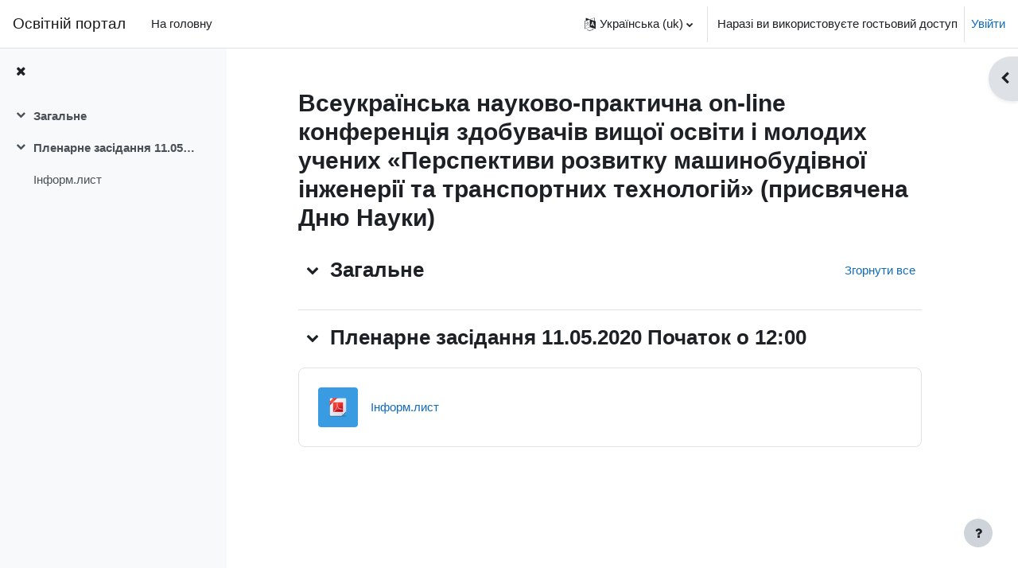

--- FILE ---
content_type: application/javascript; charset=utf-8
request_url: https://cdn.jsdelivr.net/npm/mathjax@2.7.9/localization/uk/uk.js?V=2.7.9
body_size: 630
content:
/*
 *  /MathJax-v2/localization/uk/uk.js
 *
 *  Copyright (c) 2009-2018 The MathJax Consortium
 *
 *  Licensed under the Apache License, Version 2.0 (the "License");
 *  you may not use this file except in compliance with the License.
 *  You may obtain a copy of the License at
 *
 *      http://www.apache.org/licenses/LICENSE-2.0
 *
 *  Unless required by applicable law or agreed to in writing, software
 *  distributed under the License is distributed on an "AS IS" BASIS,
 *  WITHOUT WARRANTIES OR CONDITIONS OF ANY KIND, either express or implied.
 *  See the License for the specific language governing permissions and
 *  limitations under the License.
 */

MathJax.Localization.addTranslation("uk",null,{menuTitle:"\u0443\u043A\u0440\u0430\u0457\u043D\u0441\u044C\u043A\u0430",version:"2.7.9",isLoaded:true,domains:{_:{version:"2.7.9",isLoaded:true,strings:{CookieConfig:'MathJax \u0437\u043D\u0430\u0439\u0448\u043B\u0430 \u043A\u0443\u043A\u0438 \u043A\u043E\u043D\u0444\u0456\u0433\u0443\u0440\u0430\u0446\u0456\u0457 \u043A\u043E\u0440\u0438\u0441\u0442\u0443\u0432\u0430\u0447\u0430, \u0449\u043E \u043C\u0456\u0441\u0442\u0438\u0442\u044C \u043A\u043E\u0434 \u0434\u043B\u044F \u0437\u0430\u043F\u0443\u0441\u043A\u0443. \u0412\u0438 \u0445\u043E\u0447\u0435\u0442\u0435 \u0437\u0430\u043F\u0443\u0441\u0442\u0438\u0442\u0438 \u0439\u043E\u0433\u043E?\n\n\n(\u0412\u0438 \u043F\u043E\u0432\u0438\u043D\u043D\u0456 \u043D\u0430\u0442\u0438\u0441\u043D\u0443\u0442\u0438 "\u0421\u043A\u0430\u0441\u0443\u0432\u0430\u0442\u0438", \u0430\u0431\u0438 \u0441\u043A\u0430\u0441\u0443\u0432\u0430\u0442\u0438 \u043D\u0430\u043B\u0430\u0448\u0442\u0443\u0432\u0430\u043D\u043D\u044F \u043A\u0443\u043A \u0443 \u043D\u0430\u043B\u0430\u0448\u0442\u0443\u0432 \u043D\u0430\u0441\u0442\u0440\u043E\u044E\u0432\u0430\u043D\u043D\u044F cookie \u0441\u0435\u0431\u0435.)',MathProcessingError:"\u041F\u043E\u043C\u0438\u043B\u043A\u0430 \u043E\u0431\u0440\u043E\u0431\u043A\u0438 \u043C\u0430\u0442\u0435\u043C\u0430\u0442\u0438\u043A\u0438",MathError:"\u041C\u0430\u0442\u0435\u043C\u0430\u0442\u0438\u0447\u043D\u0430 \u043F\u043E\u043C\u0438\u043B\u043A\u0430",LoadFile:"\u0417\u0430\u0432\u0430\u043D\u0442\u0430\u0436\u0435\u043D\u043D\u044F %1",Loading:"\u0417\u0430\u0432\u0430\u043D\u0442\u0430\u0436\u0435\u043D\u043D\u044F",LoadFailed:"\u041D\u0435 \u0432\u0434\u0430\u043B\u043E\u0441\u044F \u0437\u0430\u0432\u0430\u043D\u0442\u0430\u0436\u0438\u0442\u0438 \u0444\u0430\u0439\u043B: %1",ProcessMath:"\u041E\u0431\u0440\u043E\u0431\u043A\u0430 \u043C\u0430\u0442\u0435\u043C\u0430\u0442\u0438\u043A\u0438: %1%%",Processing:"\u041E\u0431\u0440\u043E\u0431\u043A\u0430...",TypesetMath:"\u0412\u0435\u0440\u0441\u0442\u043A\u0430 \u043C\u0430\u0442\u0435\u043C\u0430\u0442\u0438\u043A\u0438: %1%%",Typesetting:"\u0412\u0435\u0440\u0441\u0442\u043A\u0430",MathJaxNotSupported:"\u0412\u0430\u0448 \u0431\u0440\u0430\u0443\u0437\u0435\u0440 \u043D\u0435 \u043F\u0456\u0434\u0442\u0440\u0438\u043C\u0443\u0454 MathJax",ErrorTips:"\u041F\u0456\u0434\u043A\u0430\u0437\u043A\u0438 \u0449\u043E\u0434\u043E \u0437\u043D\u0435\u0432\u0430\u0434\u0436\u0435\u043D\u043D\u044F: \u0432\u0438\u043A\u043E\u0440\u0438\u0441\u0442\u043E\u0432\u0443\u0439\u0442\u0435 %%1, \u0434\u043E\u0441\u043B\u0456\u0434\u0456\u0442\u044C %%2 \u0443 \u043A\u043E\u043D\u0441\u043E\u043B\u0456 \u0431\u0440\u0430\u0443\u0437\u0435\u0440\u0430"}},FontWarnings:{},"HTML-CSS":{},HelpDialog:{},MathML:{},MathMenu:{},TeX:{}},plural:function(a){if(a%10===1&&a%100!=11){return 1}if(2<=a%10&&a%10<=4&&!(12<=a%100&&a%100<=14)){return 2}if(a%10===0||(5<=a%10&&a%10<=9)||(11<=a%100&&a%100<=14)){return 3}return 4},number:function(a){return a}});MathJax.Ajax.loadComplete("[MathJax]/localization/uk/uk.js");


--- FILE ---
content_type: application/javascript; charset=utf-8
request_url: https://cdn.jsdelivr.net/npm/mathjax@2.7.9/localization/uk/MathMenu.js?V=2.7.9
body_size: 2726
content:
/*
 *  /MathJax-v2/localization/uk/MathMenu.js
 *
 *  Copyright (c) 2009-2018 The MathJax Consortium
 *
 *  Licensed under the Apache License, Version 2.0 (the "License");
 *  you may not use this file except in compliance with the License.
 *  You may obtain a copy of the License at
 *
 *      http://www.apache.org/licenses/LICENSE-2.0
 *
 *  Unless required by applicable law or agreed to in writing, software
 *  distributed under the License is distributed on an "AS IS" BASIS,
 *  WITHOUT WARRANTIES OR CONDITIONS OF ANY KIND, either express or implied.
 *  See the License for the specific language governing permissions and
 *  limitations under the License.
 */

MathJax.Localization.addTranslation("uk","MathMenu",{version:"2.7.9",isLoaded:true,strings:{Show:"\u041F\u043E\u043A\u0430\u0437\u0443\u0432\u0430\u0442\u0438 \u043C\u0430\u0442\u0435\u043C\u0430\u0442\u0438\u043A\u0443 \u044F\u043A",MathMLcode:"\u041A\u043E\u0434 MathML",OriginalMathML:"\u041E\u0440\u0438\u0433\u0456\u043D\u0430\u043B\u044C\u043D\u0438\u0439 MathML",TeXCommands:"\u041A\u043E\u043C\u0430\u043D\u0434\u0438 TeX",AsciiMathInput:"\u0412\u0432\u0456\u0434 AsciiMathML",Original:"\u041E\u0440\u0438\u0433\u0456\u043D\u0430\u043B\u044C\u043D\u0430 \u0444\u043E\u0440\u043C\u0430",ErrorMessage:"\u041F\u043E\u0432\u0456\u0434\u043E\u043C\u043B\u0435\u043D\u043D\u044F \u043F\u0440\u043E \u043F\u043E\u043C\u0438\u043B\u043A\u0443",Annotation:"\u0410\u043D\u043E\u0442\u0430\u0446\u0456\u044F",TeX:"TeX",StarMath:"StarMath",Maple:"Maple",ContentMathML:"\u0417\u043C\u0456\u0441\u0442 MathML",OpenMath:"OpenMath",texHints:"\u041F\u043E\u043A\u0430\u0437\u0430\u0442\u0438 \u043F\u043E\u0440\u0430\u0434\u0438 TeX \u0432 MathML",Settings:"\u041D\u0430\u043B\u0430\u0448\u0442\u0443\u0432\u0430\u043D\u043D\u044F \u043C\u0430\u0442\u0435\u043C\u0430\u0442\u0438\u043A\u0438",ZoomTrigger:"\u041F\u0443\u0441\u043A \u043C\u0430\u0441\u0448\u0442\u0430\u0431\u0443",Hover:"\u041F\u0456\u0434\u043D\u0435\u0441\u0435\u043D\u043D\u044F \u043A\u0443\u0440\u0441\u043E\u0440\u0430",Click:"\u041A\u043B\u0456\u043A",DoubleClick:"\u041F\u043E\u0434\u0432\u0456\u0439\u043D\u0438\u0439 \u043A\u043B\u0456\u043A",NoZoom:"\u0411\u0435\u0437 \u043C\u0430\u0441\u0448\u0442\u0430\u0431\u0443\u0432\u0430\u043D\u043D\u044F",TriggerRequires:"\u041D\u0435\u043E\u0431\u0445\u0456\u0434\u043D\u0456 \u043A\u043B\u044E\u0447\u0456:",Option:"\u041F\u0430\u0440\u0430\u043C\u0435\u0442\u0440",Alt:"Alt",Command:"\u041A\u043E\u043C\u0430\u043D\u0434\u0430",Control:"\u041A\u0435\u0440\u0443\u0432\u0430\u043D\u043D\u044F",Shift:"Shift",ZoomFactor:"\u041C\u043D\u043E\u0436\u043D\u0438\u043A \u043C\u0430\u0441\u0448\u0442\u0430\u0431\u0443\u0432\u0430\u043D\u043D\u044F",Renderer:"\u0412\u0456\u0437\u0443\u0430\u043B\u0456\u0437\u0430\u0446\u0456\u044F \u043C\u0430\u0442\u0435\u043C\u0430\u0442\u0438\u043A\u0438",MPHandles:"MathPlayer \u043E\u043F\u0440\u0430\u0446\u044C\u043E\u0432\u0443\u0454:",MenuEvents:"\u041F\u043E\u0434\u0456\u0457 \u043C\u0435\u043D\u044E",MouseEvents:"\u041F\u043E\u0434\u0456\u0457 \u043C\u0438\u0448\u043A\u0438",MenuAndMouse:"\u041F\u043E\u0434\u0456\u0457 \u043C\u0435\u043D\u044E \u0456 \u043C\u0438\u0448\u043A\u0438",FontPrefs:"\u0423\u0441\u0442\u0430\u043D\u043E\u0432\u043A\u0438 \u0448\u0442\u0440\u0438\u0444\u0442\u0443",ForHTMLCSS:"\u0414\u043B\u044F HTML-CSS:",Auto:"\u0410\u0432\u0442\u043E\u043C\u0430\u0442\u0438\u0447\u043D\u043E",TeXLocal:"TeX (\u043B\u043E\u043A\u0430\u043B\u044C\u043D\u0438\u0439)",TeXWeb:"TeX (\u0432\u0435\u0431)",TeXImage:"TeX (\u0437\u043E\u0431\u0440\u0430\u0436\u0435\u043D\u043D\u044F)",STIXLocal:"STIX (\u043B\u043E\u043A\u0430\u043B\u044C\u043D\u0438\u0439)",STIXWeb:"STIX (\u0432\u0435\u0431)",AsanaMathWeb:"Asana Math (\u0432\u0435\u0431)",GyrePagellaWeb:"Gyre Pagella (\u0432\u0435\u0431)",GyreTermesWeb:"Gyre Termes (\u0432\u0435\u0431)",LatinModernWeb:"Latin Modern (\u0432\u0435\u0431)",NeoEulerWeb:"Neo Euler (\u0432\u0435\u0431)",ContextMenu:"\u041A\u043E\u043D\u0442\u0435\u043A\u0441\u0442\u043D\u0435 \u043C\u0435\u043D\u044E",Browser:"\u041E\u0433\u043B\u044F\u0434",Scale:"\u041C\u0430\u0441\u0448\u0442\u0430\u0431\u0443\u0432\u0430\u0442\u0438 \u0443\u0441\u044E \u043C\u0430\u0442\u0435\u043C\u0430\u0442\u0438\u043A\u0443\u2026",Discoverable:"\u041F\u0456\u0434\u0441\u0432\u0456\u0442\u043A\u0430 \u043F\u0440\u0438 \u043D\u0430\u0432\u0435\u0434\u0435\u043D\u043D\u0456",Locale:"\u041C\u043E\u0432\u0430",LoadLocale:"\u0417\u0430\u0432\u0430\u043D\u0442\u0430\u0436\u0438\u0442\u0438 \u0437 URL...",About:"\u041F\u0440\u043E MathJax",Help:"\u0414\u043E\u043F\u043E\u043C\u043E\u0433\u0430 MathJax",localTeXfonts:"\u0432\u0438\u043A\u043E\u0440\u0438\u0441\u0442\u043E\u0432\u0443\u044E\u0442\u044C\u0441\u044F \u043B\u043E\u043A\u0430\u043B\u044C\u043D\u0456 \u0448\u0440\u0438\u0444\u0442\u0438 TeX",webTeXfonts:"\u0432\u0438\u043A\u043E\u0440\u0438\u0441\u0442\u043E\u0432\u0443\u044E\u0442\u044C\u0441\u044F \u0432\u0435\u0431-\u0448\u0440\u0438\u0444\u0442\u0438 TeX",imagefonts:"\u0432\u0438\u043A\u043E\u0440\u0438\u0441\u0442\u043E\u0432\u0443\u044E\u0442\u044C\u0441\u044F \u0448\u0440\u0438\u0444\u0442\u0438 \u0437\u043E\u0431\u0440\u0430\u0436\u0435\u043D\u044C",localSTIXfonts:"\u0432\u0438\u043A\u043E\u0440\u0438\u0441\u0442\u043E\u0432\u0443\u044E\u0447\u0438 \u043B\u043E\u043A\u0430\u043B\u044C\u043D\u0456 STIX-\u0448\u0440\u0438\u0444\u0442\u0438",webSVGfonts:"\u0432\u0438\u043A\u043E\u0440\u0438\u0441\u0442\u043E\u0432\u0443\u044E\u0447\u0438 SVG \u0432\u0435\u0431-\u0448\u0440\u0438\u0444\u0442\u0438",genericfonts:"\u0432\u0438\u043A\u043E\u0440\u0438\u0441\u0442\u043E\u0432\u0443\u044E\u0447\u0438 \u0437\u0433\u0435\u043D\u0435\u0440\u043E\u0432\u0430\u043D\u0456 \u044E\u043D\u0456\u043A\u043E\u0434\u043D\u0456 \u0448\u0440\u0438\u0444\u0442\u0438",wofforotffonts:"\u0448\u0440\u0438\u0444\u0442\u0438 woff \u0430\u0431\u043E otf",eotffonts:"\u0448\u0440\u0438\u0444\u0442\u0438 eot",svgfonts:"\u0448\u0440\u0438\u0444\u0442\u0438 svg",WebkitNativeMMLWarning:"\u0412\u0430\u0448 \u0431\u0440\u0430\u0443\u0437\u0435\u0440 \u043D\u0435 \u043F\u0456\u0434\u0442\u0440\u0438\u043C\u0443\u0454 MathML, \u0442\u043E\u043C\u0443 \u043F\u0435\u0440\u0435\u043C\u0438\u043A\u0430\u043D\u043D\u044F \u0432\u0438\u0432\u043E\u0434\u0443 \u0434\u043E MathML \u043C\u043E\u0436\u0435 \u043F\u0440\u0438\u0437\u0432\u0435\u0441\u0442\u0438, \u0449\u043E \u043C\u0430\u0442\u0435\u043C\u0430\u0442\u0438\u043A\u0443 \u043D\u0430 \u0446\u0456\u0439 \u0441\u0442\u043E\u0440\u0456\u043D\u0446\u0456 \u0441\u0442\u0430\u043D\u0435 \u043D\u0435\u043C\u043E\u0436\u043B\u0438\u0432\u043E \u043F\u0440\u043E\u0447\u0438\u0442\u0430\u0442\u0438.",MSIENativeMMLWarning:"\u0412\u0435\u0431-\u043F\u0435\u0440\u0435\u0433\u043B\u044F\u0434\u0430\u0447 Internet Explorer \u043F\u043E\u0442\u0440\u0435\u0431\u0443\u0454 \u043C\u043E\u0434\u0443\u043B\u044C MathPlayer \u0434\u043B\u044F \u043E\u0431\u0440\u043E\u0431\u043A\u0438 \u0432\u0438\u0432\u043E\u0434\u0443 MathML.",OperaNativeMMLWarning:"\u041E\u0431\u043C\u0435\u0436\u0435\u043D\u0430 \u043F\u0456\u0434\u0442\u0440\u0438\u043C\u043A\u0430 MathML \u0432 Opera, \u0442\u043E\u043C\u0443 \u043F\u0435\u0440\u0435\u043C\u0438\u043A\u0430\u043D\u043D\u044F \u0432\u0438\u0432\u043E\u0434\u0443 \u043D\u0430 MathML \u043C\u043E\u0436\u0443\u0442\u044C \u0432\u0438\u043A\u043B\u0438\u043A\u0430\u0442\u0438, \u0449\u043E \u0434\u0435\u044F\u043A\u0456 \u0432\u0438\u0440\u0430\u0437\u0438 \u043C\u043E\u0436\u0443\u0442\u044C \u043F\u043E\u0433\u0430\u043D\u043E \u0432\u0456\u0434\u043E\u0431\u0440\u0430\u0436\u0430\u0442\u0438\u043C\u0443\u0442\u044C\u0441\u044F.",SafariNativeMMLWarning:"MathML \u0432\u0430\u0448\u043E\u0433\u043E \u0432\u0435\u0431-\u043F\u0435\u0440\u0435\u0433\u043B\u044F\u0434\u0430\u0447\u0430 \u043D\u0435 \u0440\u0435\u0430\u043B\u0456\u0437\u0443\u0454 \u0432\u0441\u0456 \u0444\u0443\u043D\u043A\u0446\u0456\u0457, \u044F\u043A\u0456 \u0432\u0438\u043A\u043E\u0440\u0438\u0441\u0442\u043E\u0432\u0443\u044E\u0442\u044C\u0441\u044F MathJax. \u0422\u0430\u043A\u0438\u043C \u0447\u0438\u043D\u043E\u043C, \u0434\u0435\u044F\u043A\u0456 \u0432\u0438\u0440\u0430\u0437\u0438 \u043C\u043E\u0436\u0443\u0442\u044C \u043D\u0435\u043F\u0440\u0430\u0432\u0438\u043B\u044C\u043D\u043E \u0432\u0456\u0437\u0443\u0430\u043B\u0456\u0437\u0443\u0432\u0430\u0442\u0438\u0441\u044F.",FirefoxNativeMMLWarning:"MathML \u0432\u0430\u0448\u043E\u0433\u043E \u0432\u0435\u0431-\u043F\u0435\u0440\u0435\u0433\u043B\u044F\u0434\u0430\u0447\u0430 \u043D\u0435 \u0440\u0435\u0430\u043B\u0456\u0437\u0443\u0454 \u0432\u0441\u0456 \u0444\u0443\u043D\u043A\u0446\u0456\u0457, \u044F\u043A\u0456 \u0432\u0438\u043A\u043E\u0440\u0438\u0441\u0442\u043E\u0432\u0443\u044E\u0442\u044C\u0441\u044F MathJax. \u0422\u0430\u043A\u0438\u043C \u0447\u0438\u043D\u043E\u043C, \u0434\u0435\u044F\u043A\u0456 \u0432\u0438\u0440\u0430\u0437\u0438 \u043C\u043E\u0436\u0443\u0442\u044C \u043D\u0435\u043F\u0440\u0430\u0432\u0438\u043B\u044C\u043D\u043E \u0432\u0456\u0437\u0443\u0430\u043B\u0456\u0437\u0443\u0432\u0430\u0442\u0438\u0441\u044F.",MSIESVGWarning:"SVG \u043D\u0435 \u0440\u0435\u0430\u043B\u0456\u0437\u043E\u0432\u0430\u043D\u043E \u0443 \u0432\u0435\u0431-\u043F\u0435\u0440\u0435\u0433\u043B\u044F\u0434\u0430\u0447\u0456 Internet Explorer \u0432\u0435\u0440\u0441\u0456\u0457 9 \u0430\u0431\u043E \u0435\u043C\u0443\u043B\u044E\u0454\u0442\u044C\u0441\u044F \u0432 IE8 \u0430\u0431\u043E \u043D\u0438\u0436\u0447\u0435, \u0442\u043E\u043C\u0443 \u043F\u0435\u0440\u0435\u043C\u0438\u043A\u0430\u043D\u043D\u044F \u043D\u0430 \u0432\u0438\u0432\u0456\u0434 SVG \u043C\u043E\u0436\u0435 \u043F\u0440\u0438\u0437\u0432\u0435\u0441\u0442\u0438, \u0449\u043E \u0446\u044E \u0441\u0442\u043E\u0440\u0456\u043D\u043A\u0443 \u0441\u0442\u0430\u043D\u0435 \u043D\u0435\u043C\u043E\u0436\u043B\u0438\u0432\u043E \u043F\u0440\u043E\u0447\u0438\u0442\u0430\u0442\u0438.",LoadURL:"\u0417\u0430\u0432\u0430\u043D\u0442\u0430\u0436\u0438\u0442\u0438 \u0434\u0430\u043D\u0456 \u043F\u0435\u0440\u0435\u043A\u043B\u0430\u0434\u0443 \u0437 \u0446\u044C\u043E\u0433\u043E URL:",BadURL:'URL-\u0430\u0434\u0440\u0435\u0441\u0430 \u043C\u0430\u0454 \u0431\u0443\u0442\u0438 \u0434\u043B\u044F JavaScript \u0444\u0430\u0439\u043B\u0443, \u044F\u043A\u0438\u0439 \u0432\u0438\u0437\u043D\u0430\u0447\u0430\u0454 MathJax \u0434\u0430\u043D\u0456 \u043F\u0435\u0440\u0435\u043A\u043B\u0430\u0434\u0443. \u0406\u043C\'\u044F \u0444\u0430\u0439\u043B\u0443 JavaScript \u043F\u043E\u0432\u0438\u043D\u043D\u043E \u0437\u0430\u043A\u0456\u043D\u0447\u0443\u0432\u0430\u0442\u0438\u0441\u044F \u043D\u0430 ".js"',BadData:"\u041D\u0435 \u0432\u0434\u0430\u043B\u043E\u0441\u044F \u0437\u0430\u0432\u0430\u043D\u0442\u0430\u0436\u0438\u0442\u0438 \u043F\u0435\u0440\u0435\u043A\u043B\u0430\u0434\u0438 \u0437 %1",SwitchAnyway:"\u0417\u043C\u0456\u043D\u0438\u0442\u0438 \u0432\u0456\u0437\u0443\u0430\u043B\u0456\u0437\u0430\u0442\u043E\u0440?\n\n(\u0412\u0438\u0431\u0435\u0440\u0456\u0442\u044C \u0413\u0430\u0440\u0430\u0437\u0434, \u0449\u043E\u0431 \u0437\u043C\u0456\u043D\u0438\u0442\u0438, \u0430\u0431\u043E \u0441\u043A\u0430\u0441\u0443\u0432\u0430\u0442\u0438 \u0434\u043B\u044F \u043F\u0440\u043E\u0434\u043E\u0432\u0436\u0435\u043D\u043D\u044F \u043F\u043E\u0442\u043E\u0447\u043D\u043E\u0433\u043E \u0432\u0456\u0437\u0443\u0430\u043B\u0456\u0437\u0430\u0442\u043E\u0440\u0430)",ScaleMath:"\u041C\u0430\u0441\u0448\u0442\u0430\u0431\u0443\u0432\u0430\u0442\u0438 \u0432\u0441\u0456 \u043C\u0430\u0442\u0435\u043C\u0430\u0442\u0438\u0447\u043D\u0456 \u0432\u0438\u0440\u0430\u0437\u0438 (\u0443 \u043F\u043E\u0440\u0456\u0432\u043D\u044F\u043D\u043D\u0456 \u0437 \u043E\u0442\u043E\u0447\u0443\u044E\u0447\u0438\u043C \u0442\u0435\u043A\u0441\u0442\u043E\u043C)",NonZeroScale:"\u041C\u0430\u0441\u0448\u0442\u0430\u0431 \u043D\u0435 \u043F\u043E\u0432\u0438\u043D\u0435\u043D \u0431\u0443\u0442\u0438 \u043D\u0443\u043B\u0435\u043C",PercentScale:"\u041C\u0430\u0441\u0448\u0442\u0430\u0431\u0443\u0432\u0430\u043D\u043D\u044F \u043C\u0430\u0454 \u0431\u0443\u0442\u0438 \u0443 \u0432\u0456\u0434\u0441\u043E\u0442\u043A\u0430\u0445 (\u043D\u0430\u043F\u0440\u0438\u043A\u043B\u0430\u0434, 120%%)",IE8warning:"\u0426\u0435 \u0432\u0438\u043C\u0438\u043A\u0430\u0454 MathJax \u043C\u0435\u043D\u044E \u0442\u0430 \u0444\u0443\u043D\u043A\u0446\u0456\u0457 \u043C\u0430\u0441\u0448\u0442\u0430\u0431\u0443\u0432\u0430\u043D\u043D\u044F, \u0430\u043B\u0435 \u0432\u0438 \u043C\u043E\u0436\u0435\u0442\u0435 \u0443\u0442\u0440\u0438\u043C\u0443\u0432\u0430\u0442\u0438 ALT \u043F\u0456\u0434 \u0447\u0430\u0441 \u043A\u043B\u0456\u043A\u0456\u0432 \u043C\u0438\u0448\u0456 \u043D\u0430 \u0432\u0438\u0440\u0430\u0437\u0456 \u0434\u043B\u044F \u043E\u0442\u0440\u0438\u043C\u0430\u043D\u043D\u044F \u043D\u0430\u0442\u043E\u043C\u0456\u0441\u0442\u044C \u043C\u0435\u043D\u044E MathJax.\n\n\u0414\u0456\u0439\u0441\u043D\u043E \u0437\u043C\u0456\u043D\u0438\u0442\u0438 \u043D\u0430\u043B\u0430\u0448\u0442\u0443\u0432\u0430\u043D\u043D\u044F MathPlayer?",IE9warning:"MathJax \u043A\u043E\u043D\u0442\u0435\u043A\u0441\u0442\u043D\u0435 \u043C\u0435\u043D\u044E \u0432\u0456\u0434\u043A\u043B\u044E\u0447\u0435\u043D\u043E, \u0430\u043B\u0435 \u0432\u0438 \u043C\u043E\u0436\u0435\u0442\u0435 \u043D\u0430\u0442\u0438\u0441\u043D\u0443\u0442\u0438 ALT \u043F\u0456\u0434 \u0447\u0430\u0441 \u043A\u043B\u0456\u043A\u0456\u0432 \u043C\u0438\u0448\u0456 \u0434\u043B\u044F \u043E\u0442\u0440\u0438\u043C\u0430\u043D\u044F MathJax \u043C\u0435\u043D\u044E.",NoOriginalForm:"\u041D\u0435 \u0434\u043E\u0441\u0442\u0443\u043F\u043D\u0430 \u043E\u0440\u0438\u0433\u0456\u043D\u0430\u043B\u044C\u043D\u0430 \u0444\u043E\u0440\u043C\u0430",Close:"\u0417\u0430\u043A\u0440\u0438\u0442\u0438",EqSource:"\u0414\u0436\u0435\u0440\u0435\u043B\u043E \u0440\u0456\u0432\u043D\u044F\u043D\u043D\u044F MathJax",CloseAboutDialog:"\u0417\u0430\u043A\u0440\u0438\u0442\u0438 \u0434\u0456\u0430\u043B\u043E\u0433 \u043F\u0440\u043E MathJax",FastPreview:"\u0428\u0432\u0438\u0434\u043A\u0438\u0439 \u043F\u043E\u043F\u0435\u0440\u0435\u0434\u043D\u0456\u0439 \u043F\u0435\u0440\u0435\u0433\u043B\u044F\u0434",AssistiveMML:"\u0414\u043E\u043F\u043E\u043C\u0456\u0436\u043D\u0438\u0439 MathML",InTabOrder:"\u0412\u043A\u043B\u044E\u0447\u0438\u0442\u0438 \u0432 \u043F\u043E\u0440\u044F\u0434\u043E\u043A \u0432\u043A\u043B\u0430\u0434\u043E\u043A"}});MathJax.Ajax.loadComplete("[MathJax]/localization/uk/MathMenu.js");
